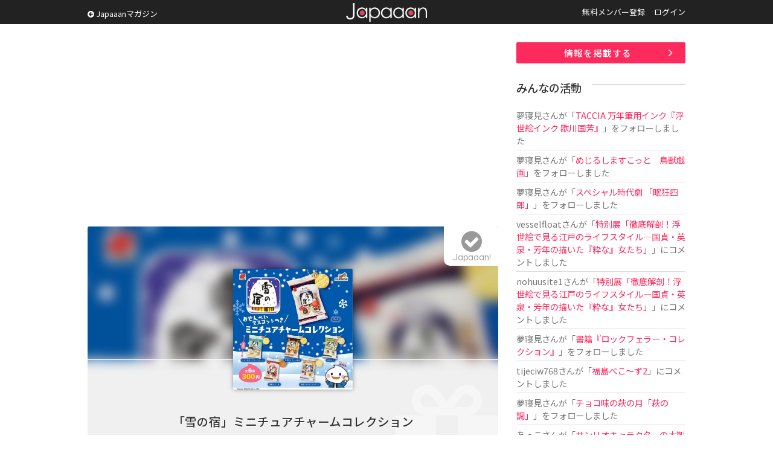

--- FILE ---
content_type: text/html; charset=UTF-8
request_url: https://www.japaaan.com/card/5727
body_size: 6327
content:
<!DOCTYPE html>
<html>
<head>
		<!-- Global site tag (gtag.js) - Google Analytics -->
	<script async src="https://www.googletagmanager.com/gtag/js?id=UA-115984-32"></script>
	<script>
	  window.dataLayer = window.dataLayer || [];
	  function gtag(){dataLayer.push(arguments);}
	  gtag('js', new Date());
	
	  gtag('config', 'UA-115984-32');
	</script>
			
	<meta name='viewport' content='width=device-width, initial-scale=1.0,  minimum-scale=1.0, maximum-scale=1.0, user-scalable=no' />


	<meta http-equiv="Content-Type" content="text/html; charset=utf-8" />	<title>「雪の宿」ミニチュアチャームコレクションとは - Japaaan</title>

	<link rel="stylesheet" type="text/css" href="/css/styles.css?asdfasfsfdsafdada"/><link rel="stylesheet" type="text/css" href="/js/fancy/jquery.fancybox.min.css"/><link rel="stylesheet" type="text/css" href="/css/font-awesome.css"/>
	<meta name="robots" content="index,follow">
		<meta name="description" content="ロングセラーおせんべい「雪の宿」ブランドから過去に発売された商品のミニチュアチャーム。"/>
		<meta name="keywords" content="日本, japan, 伝統, 伝統文化, 伝統工芸, 伝統芸能, 文化, 地域, 歴史, cool japan, クールジャパン, ポップカルチャー, キュレーション, まとめ, コミュニティ" />

	<link rel="shortcut icon" href="/favicon.ico" type="image/x-icon" />

	<meta property="fb:admins" content="573527225" />
	<meta property="fb:app_id" content="292763000797679">
	<meta property="og:type" content="article" />
	<meta property="og:locale" content="ja_JP" />
	


	<script type="text/javascript"src="https://maps.googleapis.com/maps/api/js?key=AIzaSyBqXveKfdQRZr3UGCKmL03jGsC4ieaJxvU"></script>
	<script src="//ajax.googleapis.com/ajax/libs/jquery/1.11.0/jquery.min.js"></script>
	<link rel="stylesheet" href="/js/jquery-ui/jquery-ui.css" />
	<script src="/js/jquery-ui/jquery-ui.js"></script>

	<script type="text/javascript" src="/js/jquery.autosize.min.js"></script>
	<script type="text/javascript" src="/js/jquery.color.js"></script>
	<script type="text/javascript" src="/js/jquery.noty.packaged.js"></script>
	<script type="text/javascript" src="/js/fancy/jquery.fancybox.min.js"></script>

	<script type="text/javascript" src="/js/mmenu/jquery.mmenu.all.min.js"></script>
	<link rel="stylesheet" href="/js/mmenu/jquery.mmenu.all.css" />

	<script type="text/javascript" src="/js/actions.js?fdafas"></script>

	<script type="text/javascript">
	$(function(){
		$('[data-fancybox]').fancybox({
			hash:false
		});
		$('#menu').mmenu({
				"navbar" 		: {
						title 		: "MENU"
					},
               "extensions": [
                  "theme-dark", "pagedim-black"
               ]
            });

		$('#header .icons .search').click(function() {
// 			$("#search_win").show();
// 			return false;
		});
		$('#search_win .close').click(function() {
			$("#search_win").hide();
			return false;
		});
	});
	</script>

	<script async src="//pagead2.googlesyndication.com/pagead/js/adsbygoogle.js"></script>


	


	  	
	<script async src="https://pagead2.googlesyndication.com/pagead/js/adsbygoogle.js"></script>
	<script>
		(adsbygoogle = window.adsbygoogle || []).push({
			google_ad_client: "ca-pub-0391065545875561",
			enable_page_level_ads: true
		});
	</script>

	  
</head>
<body class=" pc">
<div id="fb-root"></div>
<script>(function(d, s, id) {
  var js, fjs = d.getElementsByTagName(s)[0];
  if (d.getElementById(id)) return;
  js = d.createElement(s); js.id = id;
  js.src = "//connect.facebook.net/ja_JP/all.js#xfbml=1&appId=300754570021053";
  fjs.parentNode.insertBefore(js, fjs);
}(document, 'script', 'facebook-jssdk'));</script>

	<div class="hook" id="hook"></div>

	<div id="container">
		<div id="header"><div class="inner">
							<a href="/" class="logo" title="Japaaan">Japaaan</a>
			
			<script type="text/javascript">
			$(function(){
				$("#header .pages li.user").hover(
					function () {
						$('#header ul.usermenu').show();
					},function() {
						$('#header ul.usermenu').hide();
					}
				);
			});
			</script>

			<a class="go_mag" href="https://mag.japaaan.com/"><i class="fa fa-arrow-circle-left"></i> Japaaanマガジン</a>

			<ul class="pages">
									<li class=""><a href="/user/register">無料メンバー登録</a></li>
					<li class=""><a href="/user/login">ログイン</a></li>
							</ul><div class="clear">&nbsp;</div>

			<div class="icons">
				<a class="menu" href="#menu"><img src="/img/icon_menu.png" alt=""/></a>
								<a class="search" href="/user/login"><i class="fa fa-user"></i></a>
							</div>


		</div></div>


		<div id="menu">
			<ul>
							<li class="sep"><a href="/">トップページ</a></li>
							<li><a href="https://mag.japaaan.com/">Japaaanマガジン</a></li>
										<li class=""><a href="/user/register">無料メンバー登録</a></li>
					<li class="sep"><a href="/user/login">ログイン</a></li>
				
				<li><a href="/card/add" >情報を掲載する</a></li>
				<li><a href="https://www.facebook.com/japaaan.page" target="_blank">公式Facebook</a></li>
				<li><a href="https://twitter.com/japaaan_com" target="_blank">公式Twitter</a></li>

			</ul>
		</div>



		<div id="ctt"><div class="inner">
			


<div id="view" class="grid_full">
<div class="content">

<div class="box_a">
<!-- Single:Top:Responsive -->
<ins class="adsbygoogle"
     style="display:block"
     data-ad-client="ca-pub-0391065545875561"
     data-ad-slot="9422616235"
     data-ad-format="auto"></ins>
<script>
(adsbygoogle = window.adsbygoogle || []).push({});
</script>
</div>



<div class="top">
	<div class="bg" style="background-image: url(/file/medium/11818_65d69e4fbd1da.jpg);"></div>
	<div class="bg_layer">&nbsp;</div>
	<div class="bg_icon"><i class="fa fa-gift"></i></div>

	<div class="thumb">
			<a href="/file/big/11818_65d69e4fbd1da.jpg" data-fancybox="data-fancybox" data-caption="「雪の宿」ミニチュアチャームコレクション"><img src="/file/medium/11818_65d69e4fbd1da.jpg" alt=""/></a>		</div>

	<h1 class="">「雪の宿」ミニチュアチャームコレクション</h1>

	<div class="type">
		<i class="fa fa-gift"></i>		商品	</div>

	<a class="follow_card nofollow" href="#" data-id="5727" data-view="list"><i class="fa fa-check-circle"></i><span>Japaaan!</span></a>

	
</div>


<script type="text/javascript">
$(document).ready(function(){
    $('textarea').autosize();
});
</script>

<div class="bottom">
	<ul id="tab_a" class="row2">
		<li class="cur"><a href="/card/5727">情　報</a></li>
		<li class=""><a href="/card/5727/talk">トーク </a></li>
	</ul>

	<ul class="meta">
	
	

	
			<li><div class="label">カテゴリー</div><div class="value"><i class="fa fa-cubes"></i> <a href="/card/cat/4">雑貨・インテリア</a></div></li>
	
			<li><div class="label">タグ</div>
		<div class="value">			<a href="/card/tag/カプセルトイ">カプセルトイ</a>		, 			<a href="/card/tag/ロングセラー">ロングセラー</a>		, 			<a href="/card/tag/ミニチュア">ミニチュア</a>		, 			<a href="/card/tag/雪の宿">雪の宿</a>		, 			<a href="/card/tag/おせんべい">おせんべい</a>		</div></li>
	
								
	</ul>

	<div id="gallery" >
			<h2>ギャラリー</h2>


		<ul class="files">
									<li><a href="/file/big/11819_65d69e66de7f0.jpg" data-fancybox="data-fancybox" data-src="/file/big/11819_65d69e66de7f0.jpg"><img src="/file/thumb/11819_65d69e66de7f0.jpg" alt=""/></a></li>

				
		</ul>
	
	</div>

	<div id="comm" >
		<h2>トーク</h2>

		<div id="comm_top">
					<div class="comm_form comm_editor">
					<p>トークを投稿するにはユーザー登録またはログインをしてください。</p>

				</div>
		</div>

		<div class="comm_list par">
			
			<div class="ac box_a"><a href="/card/5727/talk" class="btn_c "><i class="fa fa-angle-double-right" aria-hidden="true"></i> トークルームで全て表示</a></div>
		</div>
	</div>


	<div class="note">
		<h2>情　報</h2>

		<div class="entry_body">
			<p>ロングセラーおせんべい「雪の宿」ブランドから過去に発売された商品のミニチュアチャーム。</p><p>雪の宿サラダ、雪の宿 黒糖みるく味、特濃 雪の宿 ロイヤルミルクティー、雪の宿 レモン香るレアチーズケーキ、雪の宿 抹茶ラテ、雪の宿 喫茶店のプリン風味の6種類</p><h3>商品概要</h3><p><ul><li><span style="font-size: 1em;">商品名　：おせんべいマスコットつき ミニチュアチャームコレクション</span><br></li><li><span style="font-size: 1em;">発売日　：2024年2月下旬より順次発売～なくなり次第終了</span><br></li><li><span style="font-size: 1em;">価格　　：1回300円（税込）</span><br></li><li><span style="font-size: 1em;">販売場所：全国の雑貨店、量販店等に設置されているカプセル自販機</span><br></li></ul></p>
					</div>
		



			</div>

		<div id="ccards2" rel="5727">
		<h2>記事一覧</h2>
			<div class="ccards">
							<div class="ccard view" id="connect-6042">
	<div class="thumb"><a href="https://mag.japaaan.com/archives/218643" target=""><img src="https://mag.japaaan.com/wp-content/uploads/2024/02/yukinoyado-1280x720.jpg" /></a></div>

	<div class="info">
	<!-- 		<div class="mode">Japaaanマガジン</div> -->
		<h3 ><a href="https://mag.japaaan.com/archives/218643" target="">おなじみお煎餅「雪の宿」の色々なフレーバーがミニチュアチャームになったよ！</a></h3>
	</div>

	<div class="clear">&nbsp;</div>
</div>
						</div>
	</div>
	

	

	<div id="ccards" rel="5727">
		<h2>こちらもオススメ</h2>

		<!-- Adsense 関連フィード -->
		<ins class="adsbygoogle"
		     style="display:block"
		     data-ad-format="autorelaxed"
		     data-ad-client="ca-pub-0391065545875561"
		     data-ad-slot="2602812234"></ins>
		<script>
		     (adsbygoogle = window.adsbygoogle || []).push({});
		</script>

	</div>

		<div class="box_a">
		<script async src="//pagead2.googlesyndication.com/pagead/js/adsbygoogle.js"></script>
		<!-- All:Footer:Responsive -->
		<ins class="adsbygoogle"
		     style="display:block"
		     data-ad-client="ca-pub-0391065545875561"
		     data-ad-slot="4852815837"
		     data-ad-format="auto"></ins>
		<script>
		(adsbygoogle = window.adsbygoogle || []).push({});
		</script>
		</div>


	<div class="share">
		<ul>
			<li><a href="http://www.facebook.com/share.php?u=https://www.japaaan.com/card/5727" onclick="window.open(this.href, 'FBwindow', 'width=650, height=450, menubar=no, toolbar=no, scrollbars=yes'); return false;"><img src="/img/share/facebook.png" alt=""/></a></li>
			<li class="twitter"><a href="https://twitter.com/intent/tweet?text=%E3%80%8C%E9%9B%AA%E3%81%AE%E5%AE%BF%E3%80%8D%E3%83%9F%E3%83%8B%E3%83%81%E3%83%A5%E3%82%A2%E3%83%81%E3%83%A3%E3%83%BC%E3%83%A0%E3%82%B3%E3%83%AC%E3%82%AF%E3%82%B7%E3%83%A7%E3%83%B3+https%3A%2F%2Fwww.japaaan.com%2Fcard%2F5727" onclick="window.open(this.href, 'tweetwindow', 'width=550, height=450,personalbar=0,toolbar=0,scrollbars=1,resizable=1'); return false;"><img src="/img/share/twitter.png" alt=""/></a></li>
			<li class="follow"><a class="follow_card nofollow" href="#" data-id="5727" data-view="list"><i class="fa fa-check-circle"></i></a></li>
			<li><a href="http://line.me/R/msg/text/?https://www.japaaan.com/card/5727"><img src="/img/share/line.png" alt=""/></a></li>
			<li><a href="http://b.hatena.ne.jp/append?https://www.japaaan.com/card/5727" onclick="window.open(this.href, 'hatebuwindow', 'width=700, height=800,personalbar=0,toolbar=0,scrollbars=1,resizable=1'); return false;"><img src="/img/share/hateb.png" alt=""/></a></li>


		</ul>
	</div>

</div>




</div><!-- end main -->
	<div class="side"><div class="in">
		
		<div class="box_a"><a href="/lp/card" class="btn_a ac ">情報を掲載する</a></div>
		
		<div class="box_a">
			<div class="timeline">
			<h2>みんなの活動</h2>
			<ul>

			
				<li>
											<a href="/user/38462" class="username">夢寝見</a>さんが「<a href="/card/6995">TACCIA 万年筆用インク『浮世絵インク 歌川国芳』</a>」をフォローしました
					
				</li>
			
				<li>
											<a href="/user/38462" class="username">夢寝見</a>さんが「<a href="/card/6986">めじるしますこっと　鳥獣戯画</a>」をフォローしました
					
				</li>
			
				<li>
											<a href="/user/38462" class="username">夢寝見</a>さんが「<a href="/card/6991">スペシャル時代劇 「眠狂四郎」</a>」をフォローしました
					
				</li>
			
				<li>
											<a href="/user/59029" class="username">vesselfloat</a>さんが「<a href="/card/6799">特別展「徹底解剖！浮世絵で見る江戸のライフスタイル―国貞・英泉・芳年の描いた『粋な』女たち」</a>」にコメントしました
					
				</li>
			
				<li>
											<a href="/user/58997" class="username">nohuusite1</a>さんが「<a href="/card/6799">特別展「徹底解剖！浮世絵で見る江戸のライフスタイル―国貞・英泉・芳年の描いた『粋な』女たち」</a>」にコメントしました
					
				</li>
			
				<li>
											<a href="/user/38462" class="username">夢寝見</a>さんが「<a href="/card/6983">書籍『ロックフェラー・コレクション』</a>」をフォローしました
					
				</li>
			
				<li>
											<a href="/user/58969" class="username">tijeciw768</a>さんが「<a href="/card/6970">福島べこ～ず2</a>」にコメントしました
					
				</li>
			
				<li>
											<a href="/user/38462" class="username">夢寝見</a>さんが「<a href="/card/6982">チョコ味の萩の月「萩の調」</a>」をフォローしました
					
				</li>
			
				<li>
											<a href="/user/58678" class="username">あっこ</a>さんが「<a href="/card/6950">サンリオキャラクターの木製だるま</a>」をフォローしました
					
				</li>
			
				<li>
											<a href="/user/58671" class="username">ともとも</a>さんが「<a href="/card/6950">サンリオキャラクターの木製だるま</a>」をフォローしました
					
				</li>
						</ul>
			</div>
		</div>


		<div class="box_a">
			<!-- Sidebar:Top:Responsive -->
			<ins class="adsbygoogle"
			     style="display:block"
			     data-ad-client="ca-pub-0391065545875561"
			     data-ad-slot="3137993036"
			     data-ad-format="auto"></ins>
			<script>
			(adsbygoogle = window.adsbygoogle || []).push({});
			</script>
		</div>

<!--
		<div id="qcontact">
			<script type="text/javascript">
				$(document).ready(function(){

					$(document).on("submit", "form.qcontact", function() {

					    if($('textarea', this).val()=='')
					    {
						    alert('内容が未記入です');
						    return false;

					    }
						$.noty.closeAll()

						noty({
							text: 'ご要望・不具合報告を送信します。<br />よろしいですか？',
							type: 'confirm',
							layout: 'center',
							dismissQueue: true,
							buttons: [
						    {addClass: 'confirm_btn', text: '送 る', onClick: function($noty) {

/*
					    var form = $('form.qcontact').get()[0];
					    var formData = new FormData(form);
*/

					    var ContactNote = $("#ContactNote").val();
					    var ContactType = $("#ContactType").val();

						$("input.send", this).val('投稿しています…');
						$(this).attr('disabled', true);

							$.ajax('/contact/quick', {
							        method: 'POST',
/*
							        contentType: false,
							        processData: false,
							        data: formData,
*/
							        data: {
								        "data[Contact][note]":ContactNote,
								        "data[Contact][type]":ContactType
							        },
							        dataType: 'json',
							        error: function() {
							            console.log('error');
							        },
							        success: function(json) {
										//$("#"+pid+"-setmap .lat").val('');
										$("input.send", this).val('要望を送る');
										$("#ContactNote").val('');

										$(this).attr('disabled', false);

										alert('ご要望を受け付けました');

							        }
							    });

					    			$noty.close();

						    	}
						    },
						    {addClass: 'confirm_btn', text: 'キャンセル', onClick: function($noty) {
						    		$noty.close();

						    	}
						    }
						    ]
						});



						return false;
					});

				});
			</script>

			<div class="box2">
				<h2><i class="fa fa-paper-plane"></i> ご意見をお聞かせ下さい</h2>
			<form action="/contact/quick" class="qcontact" id="ContactQuickForm" enctype="multipart/form-data" method="post" accept-charset="utf-8"><div style="display:none;"><input type="hidden" name="_method" value="POST"/></div>			<div class="textarea"><textarea name="data[Contact][note]" placeholder="ご要望や不具合の報告などどうぞ。" id="ContactNote"></textarea></div>
			<input type="submit" name="send" value="要望を送る" class="tp send" />
			</form>
			</div>

		</div>
-->


	</div></div>

	<div class="clear">&nbsp;</div>

</div>


		</div></div>


		<div id="footer"><div class="inner">

			<a href="/" class="logo">Japaaan</a>
			<h1>日本の文化と ”今” をつなぐ！</h1>


			<div class="box_b">
				<h2>Japaaan <span>MAGAZINE</span></h2>

				<h3>日本の伝統文化と"今"をつなぐウェブマガジン</h3>

				<ul>
					<li><a href="https://mag.japaaan.com/" >トップページ</a></li>
					<li><a href="https://mag.japaaan.com/art" >アート</a></li>
					<li><a href="https://mag.japaaan.com/fashion" >ファッション</a></li>
					<li><a href="https://mag.japaaan.com/goods" >雑貨・インテリア</a></li>
					<li><a href="https://mag.japaaan.com/gourmet" >グルメ</a></li>
					<li><a href="https://mag.japaaan.com/travel" >観光・地域</a></li>
					<li><a href="https://mag.japaaan.com/entertainment" >エンタメ</a></li>
					<li><a href="https://mag.japaaan.com/lifestyle" >ライフスタイル</a></li>
					<li><a href="https://mag.japaaan.com/culture">歴史と文化</a></li>
				</ul>




			</div>

			<div class="box_b">
				<h2>Other pages</h2>


				<ul>
					<li><a href="http://store.japaaan.com/" target="_blank">Japaaanストア</a></li>
					<li><a href="/user/register">ユーザー登録</a></li>
					<li><a href="https://mag.japaaan.com/information">お知らせ</a></li>
					<li><a href="https://www.facebook.com/japaaan.page">Facebookページ</a></li>
					<li><a href="https://twitter.com/japaaan_com">公式Twitter</a></li>
					<li><a href="https://mag.japaaan.com/contact">お問い合わせ</a></li>
					<li><a href="http://www.wanokoto.jp/">運営会社</a></li>
				</ul>

			</div><div class="clear">&nbsp;</div>

			<p class="copyright">© Copyright 2016, Japaaan All Rights Reserved. 　 運営: <a href="http://www.wanokoto.jp/" target="_blank">株式会社ワノコト</a></p>


		</div></div>


	</div>

</body>
</html>


--- FILE ---
content_type: text/html; charset=utf-8
request_url: https://www.google.com/recaptcha/api2/aframe
body_size: 263
content:
<!DOCTYPE HTML><html><head><meta http-equiv="content-type" content="text/html; charset=UTF-8"></head><body><script nonce="_5dyGqJH6gbCvepuls_0uQ">/** Anti-fraud and anti-abuse applications only. See google.com/recaptcha */ try{var clients={'sodar':'https://pagead2.googlesyndication.com/pagead/sodar?'};window.addEventListener("message",function(a){try{if(a.source===window.parent){var b=JSON.parse(a.data);var c=clients[b['id']];if(c){var d=document.createElement('img');d.src=c+b['params']+'&rc='+(localStorage.getItem("rc::a")?sessionStorage.getItem("rc::b"):"");window.document.body.appendChild(d);sessionStorage.setItem("rc::e",parseInt(sessionStorage.getItem("rc::e")||0)+1);localStorage.setItem("rc::h",'1768866611286');}}}catch(b){}});window.parent.postMessage("_grecaptcha_ready", "*");}catch(b){}</script></body></html>